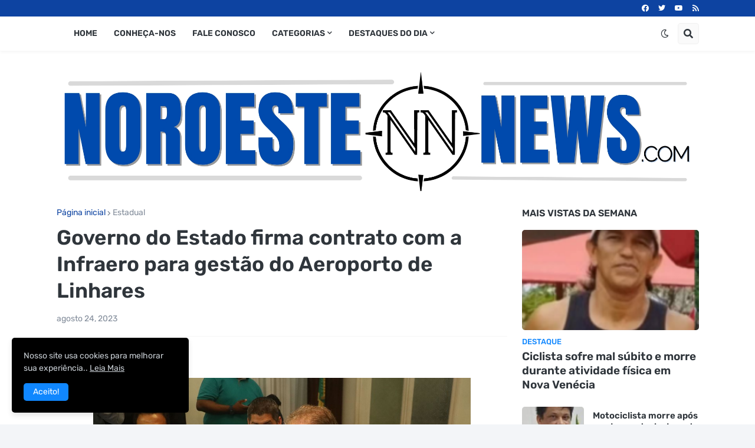

--- FILE ---
content_type: text/html; charset=utf-8
request_url: https://www.google.com/recaptcha/api2/aframe
body_size: 267
content:
<!DOCTYPE HTML><html><head><meta http-equiv="content-type" content="text/html; charset=UTF-8"></head><body><script nonce="vepufxvN9WoS9vOZ6N4y1Q">/** Anti-fraud and anti-abuse applications only. See google.com/recaptcha */ try{var clients={'sodar':'https://pagead2.googlesyndication.com/pagead/sodar?'};window.addEventListener("message",function(a){try{if(a.source===window.parent){var b=JSON.parse(a.data);var c=clients[b['id']];if(c){var d=document.createElement('img');d.src=c+b['params']+'&rc='+(localStorage.getItem("rc::a")?sessionStorage.getItem("rc::b"):"");window.document.body.appendChild(d);sessionStorage.setItem("rc::e",parseInt(sessionStorage.getItem("rc::e")||0)+1);localStorage.setItem("rc::h",'1769384468039');}}}catch(b){}});window.parent.postMessage("_grecaptcha_ready", "*");}catch(b){}</script></body></html>

--- FILE ---
content_type: application/javascript
request_url: https://freecurrencyrates.com/pt/widget-vertical-editable?iso=USD-XUL-EUR-GBP-CNY&df=2&p=FOJeiqZH3&v=fits&source=fcr&width=300&width_title=0&firstrowvalue=1&thm=A6C9E2,FCFDFD,4297D7,5C9CCC,FFFFFF,C5DBEC,FCFDFD,2E6E9E,000000&title=Conversor%20de%20moeda&tzo=180
body_size: 26012
content:

/*<script>*/
var gcw_handlerFOJeiqZH3 = {
    data:[{"iso":"USD","sign":"$","flag":"us.png","title":"D\u00f3lar norte americano","name":"USD - D\u00f3lar norte americano","rate":1},{"iso":"EUR","sign":"\u20ac","flag":"eu.png","title":"Euro","name":"EUR - Euro","rate":0.8513750766258297},{"iso":"GBP","sign":"\u00a3","flag":"gb.png","title":"Libra esterlina","name":"GBP - Libra esterlina","rate":0.7393720054763139},{"iso":"CAD","sign":"$","flag":"ca.png","title":"D\u00f3lar canadiano","name":"CAD - D\u00f3lar canadiano","rate":1.3778514745538712},{"iso":"CNY","sign":"\u00a5","flag":"cn.png","title":"Yuan chin\u00eas (unidade do renminbi)","name":"CNY - Yuan chin\u00eas (unidade do renminbi)","rate":6.9699056650444655},{"iso":"JPY","sign":"\u00a5","flag":"jp.png","title":"Iene","name":"JPY - Iene","rate":157.75110934329902},{"iso":"RUB","sign":"\u20bd","flag":"ru.png","title":"Rublo russo","name":"RUB - Rublo russo","rate":75.64437685750256},{"iso":"ABBC","sign":"\u00a4","flag":"","title":"ABBC Coin","name":"ABBC - ABBC Coin","rate":88.11382155377333},{"iso":"ADA","sign":"Ada","flag":"cardano.png","title":"Cardano","name":"ADA - Cardano","rate":2.952591784977865},{"iso":"AE","sign":"AE","flag":"AE.png","title":"Aeternity","name":"AE - Aeternity","rate":120.32740827309561,"source":"coinmarket"},{"iso":"AED","sign":"\u062f.\u0625","flag":"ae.png","title":"Dirham dos Emirados \u00c1rabes Unidos","name":"AED - Dirham dos Emirados \u00c1rabes Unidos","rate":3.6724994599265504},{"iso":"AFN","sign":"\u060b","flag":"af.png","title":"Afegane do Afeganist\u00e3o","name":"AFN - Afegane do Afeganist\u00e3o","rate":70.7433,"source":"yahoo"},{"iso":"AION","sign":"\u00a4","flag":"AION.png","title":"Aion","name":"AION - Aion","rate":3475.211009075922,"source":"coinmarket"},{"iso":"ALGO","sign":"\u00a4","flag":"","title":"Algorand","name":"ALGO - Algorand","rate":8.732458897827346},{"iso":"ALL","sign":"L","flag":"al.png","title":"Lek da Alb\u00e2nia","name":"ALL - Lek da Alb\u00e2nia","rate":86,"source":"yahoo"},{"iso":"AMD","sign":"\u0564\u0580.","flag":"am.png","title":"Dram da Arm\u00e9nia","name":"AMD - Dram da Arm\u00e9nia","rate":379.0695584446708},{"iso":"ANT","sign":"\u00a4","flag":"ANT.png","title":"Aragon","name":"ANT - Aragon","rate":11.408648768533077,"source":"coinmarket"},{"iso":"AOA","sign":"Kz","flag":"ao.png","title":"Kwanza de Angola","name":"AOA - Kwanza de Angola","rate":911.909,"source":"yahoo"},{"iso":"ARDR","sign":"\u00a4","flag":"","title":"Ardor","name":"ARDR - Ardor","rate":17.315959806884575},{"iso":"ARK","sign":"\u00a4","flag":"ARK.png","title":"Ark","name":"ARK - Ark","rate":4.007320238992442,"source":"coinmarket"},{"iso":"ARS","sign":"$","flag":"ar.png","title":"Peso argentino","name":"ARS - Peso argentino","rate":1412.8767265126635,"source":"yahoo"},{"iso":"ATOM","sign":"\u00a4","flag":"","title":"Cosmos","name":"ATOM - Cosmos","rate":0.4476871726491521},{"iso":"AUD","sign":"$","flag":"au.png","title":"D\u00f3lar australiano","name":"AUD - D\u00f3lar australiano","rate":1.4572274345415064},{"iso":"AWG","sign":"\u0192","flag":"aw.png","title":"Florim de Aruba","name":"AWG - Florim de Aruba","rate":1.79,"source":"yahoo"},{"iso":"AZN","sign":"m.","flag":"az.png","title":"Manat do Azerbaij\u00e3o","name":"AZN - Manat do Azerbaij\u00e3o","rate":1.700149348761768},{"iso":"BAM","sign":"KM","flag":"ba.png","title":"Marco convert\u00edvel da B\u00f3snia e Herzegovina","name":"BAM - Marco convert\u00edvel da B\u00f3snia e Herzegovina","rate":1.7276,"source":"yahoo"},{"iso":"BAT","sign":"BAT","flag":"","title":"Basic Attention Token","name":"BAT - Basic Attention Token","rate":5.988306736354314},{"iso":"BBD","sign":"$","flag":"bb.png","title":"D\u00f3lar de Barbados","name":"BBD - D\u00f3lar de Barbados","rate":2,"source":"yahoo"},{"iso":"BCD","sign":"BCD","flag":"","title":"Bitcoin Diamond","name":"BCD - Bitcoin Diamond","rate":12.435264072142688},{"iso":"BCH","sign":"BCH","flag":"","title":"Bitcoin Cash","name":"BCH - Bitcoin Cash","rate":0.0017555979300996917},{"iso":"BCN","sign":"BCN","flag":"","title":"Bytecoin","name":"BCN - Bytecoin","rate":0.24002443453186964},{"iso":"BCZERO","sign":"\u00a4","flag":"","title":"Buggyra Coin Zero","name":"BCZERO - Buggyra Coin Zero","rate":3.3370725925021385},{"iso":"BDT","sign":"\u09f3","flag":"bd.png","title":"Taka do Bangladesh","name":"BDT - Taka do Bangladesh","rate":122.33137355050455,"source":"yahoo"},{"iso":"BDX","sign":"BDX","flag":"","title":"Beldex","name":"BDX - Beldex","rate":12.42720515078389},{"iso":"BEAM","sign":"\u00a4","flag":"","title":"Beam","name":"BEAM - Beam","rate":37.156831446099055},{"iso":"BGN","sign":"\u043b\u0432","flag":"bg.png","title":"Lev da Bulg\u00e1ria","name":"BGN - Lev da Bulg\u00e1ria","rate":1.6645980309312791},{"iso":"BHD","sign":".\u062f.\u0628","flag":"bh.png","title":"Dinar do Bahrein","name":"BHD - Dinar do Bahrein","rate":0.377,"source":"yahoo"},{"iso":"BIF","sign":"Fr","flag":"bi.png","title":"Franco do Burundi","name":"BIF - Franco do Burundi","rate":2911.12,"source":"yahoo"},{"iso":"BMD","sign":"$","flag":"bm.png","title":"D\u00f3lar de Bermuda","name":"BMD - D\u00f3lar de Bermuda","rate":1,"source":"yahoo"},{"iso":"BNB","sign":"BNB","flag":"","title":"Binance Coin","name":"BNB - Binance Coin","rate":0.0011584861889799198},{"iso":"BND","sign":"$","flag":"bn.png","title":"D\u00f3lar do Brunei","name":"BND - D\u00f3lar do Brunei","rate":1.2793488723453512},{"iso":"BOB","sign":"Bs.","flag":"bo.png","title":"Boliviano boliviano","name":"BOB - Boliviano boliviano","rate":6.910025847318795,"source":"yahoo"},{"iso":"BRL","sign":"R$","flag":"br.png","title":"Real do Brazil","name":"BRL - Real do Brazil","rate":5.291545786259879},{"iso":"BSD","sign":"$","flag":"bs.png","title":"D\u00f3lar das Bahamas","name":"BSD - D\u00f3lar das Bahamas","rate":1,"source":"yahoo"},{"iso":"BSV","sign":"BSV","flag":"","title":"Bitcoin SV","name":"BSV - Bitcoin SV","rate":0.05747070882061336},{"iso":"BTC","sign":"BTC","flag":"btc.png","title":"Bitcoin","name":"BTC - Bitcoin","rate":1.1570410594008244e-5},{"iso":"BTG","sign":"Btg","flag":"btg.png","title":"Bitcoin Gold","name":"BTG - Bitcoin Gold","rate":1.0181596822103163},{"iso":"BTM","sign":"BTM","flag":"","title":"Bytom","name":"BTM - Bytom","rate":1141.3085926064662},{"iso":"BTS","sign":"BTS","flag":"","title":"BitShares","name":"BTS - BitShares","rate":894.4407411165461},{"iso":"BWP","sign":"P","flag":"bw.png","title":"Pula do Botswana","name":"BWP - Pula do Botswana","rate":13.6004,"source":"yahoo"},{"iso":"BYN","sign":"Br","flag":"by.png","title":"New Belarusian ruble","name":"BYN - New Belarusian ruble","rate":3.27,"source":"cbar"},{"iso":"BYR","sign":"Br","flag":"by.png","title":"Rublo bielorrusso","name":"BYR - Rublo bielorrusso","rate":2.844},{"iso":"BZD","sign":"$","flag":"bz.png","title":"D\u00f3lar do Belize","name":"BZD - D\u00f3lar do Belize","rate":2.0003,"source":"yahoo"},{"iso":"CAD","sign":"$","flag":"ca.png","title":"D\u00f3lar canadiano","name":"CAD - D\u00f3lar canadiano","rate":1.3778514745538712},{"iso":"CDF","sign":"Fr","flag":"cd.png","title":"Franco congol\u00eas","name":"CDF - Franco congol\u00eas","rate":2844.64,"source":"yahoo"},{"iso":"CHF","sign":"Fr","flag":"ch.png","title":"Franco sui\u00e7o","name":"CHF - Franco sui\u00e7o","rate":0.7881385250011769},{"iso":"CHZ","sign":"CHZ","flag":"","title":"Chiliz","name":"CHZ - Chiliz","rate":20.135685518188303},{"iso":"CLF","sign":"UF","flag":"cl.png","title":"Unidade de Fomento (c\u00f3digo de fundos)","name":"CLF - Unidade de Fomento (c\u00f3digo de fundos)","rate":0.02381,"source":"yahoo"},{"iso":"CLP","sign":"$","flag":"cl.png","title":"Peso chileno","name":"CLP - Peso chileno","rate":870.0526296968337},{"iso":"CNH","sign":"\u00a5","flag":null,"title":"Renminbi","name":"CNH - Renminbi","rate":7.21898,"source":"yahoo"},{"iso":"CNX","sign":"CNX","flag":"","title":"Cryptonex","name":"CNX - Cryptonex","rate":0.02258745505194762},{"iso":"CNY","sign":"\u00a5","flag":"cn.png","title":"Yuan chin\u00eas (unidade do renminbi)","name":"CNY - Yuan chin\u00eas (unidade do renminbi)","rate":6.9699056650444655},{"iso":"COP","sign":"$","flag":"co.png","title":"Peso colombiano","name":"COP - Peso colombiano","rate":4293.97,"source":"yahoo"},{"iso":"CRC","sign":"\u20a1","flag":"cr.png","title":"Colon da Costa Rica","name":"CRC - Colon da Costa Rica","rate":501.95,"source":"yahoo"},{"iso":"CRO","sign":"CRO","flag":"","title":"Crypto.com Chain","name":"CRO - Crypto.com Chain","rate":11.282414076182784},{"iso":"CRPT","sign":"\u00a4","flag":"","title":"Crypterium","name":"CRPT - Crypterium","rate":59.09706866667873},{"iso":"CUP","sign":"$","flag":"cu.png","title":"Peso cubano","name":"CUP - Peso cubano","rate":23.999962067690205,"source":"yahoo"},{"iso":"CVC","sign":"\u00a4","flag":"CVC.png","title":"Civic","name":"CVC - Civic","rate":23.998418572457787,"source":"coinmarket"},{"iso":"CVE","sign":"Esc, $","flag":"cv.png","title":"Escudo cabo-verdiano","name":"CVE - Escudo cabo-verdiano","rate":97.05,"source":"yahoo"},{"iso":"CZK","sign":"K\u010d","flag":"cz.png","title":"Coroa da Rep\u00fablica Checa","name":"CZK - Coroa da Rep\u00fablica Checa","rate":20.6941910719827},{"iso":"DASH","sign":"\u00a4","flag":"DASH.png","title":"Dash","name":"DASH - Dash","rate":0.016907632144091637,"source":"coinmarket"},{"iso":"DCR","sign":"DCR","flag":"","title":"Decred","name":"DCR - Decred","rate":0.05728184983155477},{"iso":"DGB","sign":"DGB","flag":"","title":"DigiByte","name":"DGB - DigiByte","rate":175.694237764352},{"iso":"DJF","sign":"Fr","flag":"dj.png","title":"Franco do Djibouti","name":"DJF - Franco do Djibouti","rate":177.787,"source":"yahoo"},{"iso":"DKK","sign":"kr","flag":"dk.png","title":"Coroa dinamarquesa","name":"DKK - Coroa dinamarquesa","rate":6.352728405999989},{"iso":"DOGE","sign":"\u00a4","flag":"","title":"Dogecoin","name":"DOGE - Dogecoin","rate":8.389657868974677},{"iso":"DOP","sign":"$","flag":"do.png","title":"Peso dominicano","name":"DOP - Peso dominicano","rate":58.67,"source":"yahoo"},{"iso":"DZD","sign":"\u062f.\u062c","flag":"dz.png","title":"Dinar argelino","name":"DZD - Dinar argelino","rate":132.169,"source":"yahoo"},{"iso":"EGP","sign":"\u00a3 or \u062c.\u0645","flag":"eg.png","title":"Libra eg\u00edpcia","name":"EGP - Libra eg\u00edpcia","rate":47.14863044454423},{"iso":"ELA","sign":"\u00a4","flag":"ELA.png","title":"Elastos","name":"ELA - Elastos","rate":1.261047412925288,"source":"coinmarket"},{"iso":"ELF","sign":"ELF","flag":"","title":"aelf","name":"ELF - aelf","rate":10.828824326431253},{"iso":"ENJ","sign":"ENJ","flag":"","title":"Enjin Coin","name":"ENJ - Enjin Coin","rate":36.42476347157147},{"iso":"EOS","sign":"Eos","flag":"eos.png","title":"EOS","name":"EOS - EOS","rate":9.291188201585864},{"iso":"ERN","sign":"Nfk","flag":"er.png","title":"Nakfa da Eritreia","name":"ERN - Nakfa da Eritreia","rate":15.05,"source":"yahoo"},{"iso":"ETB","sign":"Br","flag":"et.png","title":"Birr et\u00edope","name":"ETB - Birr et\u00edope","rate":155.75522964914117,"source":"yahoo"},{"iso":"ETC","sign":"ETC","flag":"","title":"Ethereum Classic","name":"ETC - Ethereum Classic","rate":0.08996350657585275},{"iso":"ETH","sign":"eth","flag":"eth.png","title":"Ethereum","name":"ETH - Ethereum","rate":0.00035679925085942843},{"iso":"ETN","sign":"\u00a4","flag":"ETN.png","title":"Electroneum","name":"ETN - Electroneum","rate":779.3440051707279,"source":"coinmarket"},{"iso":"EUR","sign":"\u20ac","flag":"eu.png","title":"Euro","name":"EUR - Euro","rate":0.8513750766258297},{"iso":"EURS","sign":"\u00a4","flag":"EURS.png","title":"STASIS EURO","name":"EURS - STASIS EURO","rate":0.8539512613159991,"source":"coinmarket"},{"iso":"FET","sign":"\u00a4","flag":"FET.png","title":"Fetch","name":"FET - Fetch","rate":4.592177093653966,"source":"coinmarket"},{"iso":"FJD","sign":"$","flag":"fj.png","title":"D\u00f3lar das Fiji","name":"FJD - D\u00f3lar das Fiji","rate":2.2725,"source":"yahoo"},{"iso":"FKP","sign":"\u00a3","flag":"fk.png","title":"Libra das Malvinas","name":"FKP - Libra das Malvinas","rate":0.7516,"source":"yahoo"},{"iso":"FTT","sign":"FTT","flag":"","title":"FTX Token","name":"FTT - FTX Token","rate":2.530431826077812},{"iso":"FUN","sign":"\u00a4","flag":"FUN.png","title":"FunFair","name":"FUN - FunFair","rate":753.8436400466333,"source":"coinmarket"},{"iso":"GBP","sign":"\u00a3","flag":"gb.png","title":"Libra esterlina","name":"GBP - Libra esterlina","rate":0.7393720054763139},{"iso":"GEL","sign":"\u10da","flag":"ge.png","title":"Lari da Ge\u00f3rgia","name":"GEL - Lari da Ge\u00f3rgia","rate":2.6920031670625493},{"iso":"GHS","sign":"\u20b5","flag":"gh.png","title":"Cedi do Gana","name":"GHS - Cedi do Gana","rate":13.7,"source":"yahoo"},{"iso":"GIP","sign":"\u00a3","flag":"gi.png","title":"Libra de Gibraltar","name":"GIP - Libra de Gibraltar","rate":0.7518,"source":"yahoo"},{"iso":"GMD","sign":"D","flag":"gm.png","title":"Dalasi da G\u00e2mbia","name":"GMD - Dalasi da G\u00e2mbia","rate":70,"source":"yahoo"},{"iso":"GNF","sign":"Fr","flag":"gn.png","title":"Franco da Guin\u00e9","name":"GNF - Franco da Guin\u00e9","rate":8626,"source":"yahoo"},{"iso":"GRIN","sign":"\u00a4","flag":"GRIN.png","title":"Grin","name":"GRIN - Grin","rate":22.858433080566876,"source":"coinmarket"},{"iso":"GTQ","sign":"Q","flag":"gt.png","title":"Quetzal guatemalteco","name":"GTQ - Quetzal guatemalteco","rate":7.6885,"source":"yahoo"},{"iso":"GXC","sign":"\u00a4","flag":"GXC.png","title":"GXChain","name":"GXC - GXChain","rate":1.289787283821738,"source":"coinmarket"},{"iso":"GYD","sign":"$","flag":"gy.png","title":"D\u00f3lar da Guiana","name":"GYD - D\u00f3lar da Guiana","rate":207.98,"source":"yahoo"},{"iso":"HBAR","sign":"\u00a4","flag":"HBAR.png","title":"Hedera Hashgraph","name":"HBAR - Hedera Hashgraph","rate":9.704815599505181,"source":"coinmarket"},{"iso":"HEDG","sign":"\u00a4","flag":"","title":"HedgeTrade","name":"HEDG - HedgeTrade","rate":40.90234183198983},{"iso":"HKD","sign":"$","flag":"hk.png","title":"D\u00f3lar de Hong Kong","name":"HKD - D\u00f3lar de Hong Kong","rate":7.794957653710499},{"iso":"HNL","sign":"L","flag":"hn.png","title":"Lempira das Honduras","name":"HNL - Lempira das Honduras","rate":25.7707,"source":"yahoo"},{"iso":"HOT","sign":"HOT","flag":"","title":"Holo","name":"HOT - Holo","rate":2196.8509783101026},{"iso":"HRK","sign":"kn","flag":"hr.png","title":"Kuna da Cro\u00e1cia","name":"HRK - Kuna da Cro\u00e1cia","rate":4.612665044999359,"source":"blockchain"},{"iso":"HT","sign":"HT","flag":"HT.png","title":"Huobi Token","name":"HT - Huobi Token","rate":9.906506605927296,"source":"coinmarket"},{"iso":"HTG","sign":"G","flag":"ht.png","title":"Gourde do Haiti","name":"HTG - Gourde do Haiti","rate":130.43,"source":"yahoo"},{"iso":"HUF","sign":"Ft","flag":"hu.png","title":"Forint h\u00fangaro","name":"HUF - Forint h\u00fangaro","rate":325.72749694667584},{"iso":"ICX","sign":"ICX","flag":"","title":"ICON","name":"ICX - ICON","rate":18.908773718164415},{"iso":"IDR","sign":"Rp","flag":"id.png","title":"Rupia indon\u00e9sia","name":"IDR - Rupia indon\u00e9sia","rate":16804.886740769565},{"iso":"ILS","sign":"\u20aa","flag":"il.png","title":"Shekel de Israel","name":"ILS - Shekel de Israel","rate":3.1388166137618994},{"iso":"INR","sign":"","flag":"in.png","title":"Rupia indiana","name":"INR - Rupia indiana","rate":91.71063278607896},{"iso":"IOST","sign":"\u00a4","flag":"","title":"IOST","name":"IOST - IOST","rate":679.9398463305345},{"iso":"IQD","sign":"\u0639.\u062f","flag":"iq.png","title":"Dinar iraquiano","name":"IQD - Dinar iraquiano","rate":1309,"source":"yahoo"},{"iso":"IRR","sign":"\ufdfc","flag":"ir.png","title":"Rial iraniano","name":"IRR - Rial iraniano","rate":1074829.931972789},{"iso":"ISK","sign":"kr","flag":"is.png","title":"Coroa islandesa","name":"ISK - Coroa islandesa","rate":123.81525486129763},{"iso":"JMD","sign":"$","flag":"jm.png","title":"D\u00f3lar jamaicano","name":"JMD - D\u00f3lar jamaicano","rate":157.59,"source":"yahoo"},{"iso":"JOD","sign":"\u062f.\u0627","flag":"jo.png","title":"Dinar jordano","name":"JOD - Dinar jordano","rate":0.7085,"source":"yahoo"},{"iso":"JPY","sign":"\u00a5","flag":"jp.png","title":"Iene","name":"JPY - Iene","rate":157.75110934329902},{"iso":"KBC","sign":"KBC","flag":"","title":"Karatgold Coin","name":"KBC - Karatgold Coin","rate":1043.5272686077572},{"iso":"KCS","sign":"KCS","flag":"","title":"KuCoin Shares","name":"KCS - KuCoin Shares","rate":0.09598224072072291},{"iso":"KES","sign":"Sh","flag":"ke.png","title":"Xelim queniano","name":"KES - Xelim queniano","rate":128.992628992629},{"iso":"KGS","sign":"\u043b\u0432","flag":"kg.png","title":"Som do Quirguist\u00e3o","name":"KGS - Som do Quirguist\u00e3o","rate":87.45038277929962},{"iso":"KHR","sign":"\u17db","flag":"kh.png","title":"Riel do Camboja","name":"KHR - Riel do Camboja","rate":4025.3018976423227},{"iso":"KMD","sign":"KMD","flag":"","title":"Komodo","name":"KMD - Komodo","rate":29.458143077971794},{"iso":"KMF","sign":"Fr","flag":"km.png","title":"Franco das Comoros","name":"KMF - Franco das Comoros","rate":433.07,"source":"yahoo"},{"iso":"KPW","sign":"\u20a9","flag":"kp.png","title":"Won norte coreano","name":"KPW - Won norte coreano","rate":900,"source":"yahoo"},{"iso":"KRW","sign":"\u20a9","flag":"kr.png","title":"Won sul coreano","name":"KRW - Won sul coreano","rate":1463.2068054873241},{"iso":"KWD","sign":"\u062f.\u0643","flag":"kw.png","title":"Dinar do Kuwait","name":"KWD - Dinar do Kuwait","rate":0.30637552998422346},{"iso":"KYD","sign":"$","flag":"ky.png","title":"D\u00f3lar das Ilhas Caim\u00e3o","name":"KYD - D\u00f3lar das Ilhas Caim\u00e3o","rate":0.82,"source":"yahoo"},{"iso":"KZT","sign":"\u20b8","flag":"kz.png","title":"Tenge do Cazaquist\u00e3o","name":"KZT - Tenge do Cazaquist\u00e3o","rate":504.9731502064439},{"iso":"LAK","sign":"\u20ad","flag":"la.png","title":"Kip de Laos","name":"LAK - Kip de Laos","rate":21508,"source":"yahoo"},{"iso":"LBP","sign":"\u0644.\u0644","flag":"lb.png","title":"Libra libanesa","name":"LBP - Libra libanesa","rate":89500.20746887966,"source":"yahoo"},{"iso":"LEO","sign":"LEO","flag":"","title":"UNUS SED LEO","name":"LEO - UNUS SED LEO","rate":0.11098988234014816},{"iso":"LINK","sign":"\u00a4","flag":"","title":"Chainlink","name":"LINK - Chainlink","rate":0.08714678680924672},{"iso":"LKR","sign":"Rs","flag":"lk.png","title":"Rupia do Sri Lanka","name":"LKR - Rupia do Sri Lanka","rate":309.7345132743363,"source":"yahoo"},{"iso":"LOOM","sign":"\u00a4","flag":"LOOM.png","title":"Loom Network","name":"LOOM - Loom Network","rate":291.5472456895519,"source":"coinmarket"},{"iso":"LRC","sign":"\u00a4","flag":"LRC.png","title":"Loopring","name":"LRC - Loopring","rate":21.54751589658659,"source":"coinmarket"},{"iso":"LRD","sign":"$","flag":"lr.png","title":"D\u00f3lar da Lib\u00e9ria","name":"LRD - D\u00f3lar da Lib\u00e9ria","rate":198.153,"source":"yahoo"},{"iso":"LSK","sign":"LSK","flag":"","title":"Lisk","name":"LSK - Lisk","rate":5.88107322865172},{"iso":"LSL","sign":"L","flag":"ls.png","title":"Loti do Lesoto","name":"LSL - Loti do Lesoto","rate":18.27,"source":"yahoo"},{"iso":"LTC","sign":"Ltc","flag":"litecoin.png","title":"Litecoin","name":"LTC - Litecoin","rate":0.014903271793906697},{"iso":"LYD","sign":"\u0644.\u062f","flag":"ly.png","title":"Dinar da L\u00edbia","name":"LYD - Dinar da L\u00edbia","rate":5.4635,"source":"yahoo"},{"iso":"MAD","sign":"\u062f.\u0645.","flag":"ma.png","title":"Dirham marroquino","name":"MAD - Dirham marroquino","rate":9.2277,"source":"yahoo"},{"iso":"MANA","sign":"\u00a4","flag":"MANA.png","title":"Decentraland","name":"MANA - Decentraland","rate":7.1139179855427646,"source":"coinmarket"},{"iso":"MDL","sign":"L","flag":"md.png","title":"Leu da Mold\u00e1via","name":"MDL - Leu da Mold\u00e1via","rate":16.782538659793815,"source":"yahoo"},{"iso":"MKD","sign":"\u0434\u0435\u043d","flag":"mk.png","title":"Denar da Maced\u00f3nia","name":"MKD - Denar da Maced\u00f3nia","rate":54.03,"source":"yahoo"},{"iso":"MKR","sign":"MKR","flag":"","title":"Maker","name":"MKR - Maker","rate":0.0006631826429919116},{"iso":"MMK","sign":"K","flag":"mm.png","title":"Kyat da Birm\u00e2nia","name":"MMK - Kyat da Birm\u00e2nia","rate":2100,"source":"cbm"},{"iso":"MNT","sign":"\u20ae","flag":"mn.png","title":"Tugrik da Mong\u00f3lia","name":"MNT - Tugrik da Mong\u00f3lia","rate":3550.851703406814,"source":"yahoo"},{"iso":"MONA","sign":"\u00a4","flag":"","title":"MonaCoin","name":"MONA - MonaCoin","rate":12.072019833655725},{"iso":"MOP","sign":"P","flag":"mo.png","title":"Pataca macaense","name":"MOP - Pataca macaense","rate":7.9829,"source":"yahoo"},{"iso":"MUR","sign":"\u20a8","flag":"mu.png","title":"Rupia da Maur\u00edcia","name":"MUR - Rupia da Maur\u00edcia","rate":45.2563,"source":"yahoo"},{"iso":"MVR","sign":"\u0783.","flag":"mv.png","title":"Rufiyaa das Maldivas","name":"MVR - Rufiyaa das Maldivas","rate":15.42,"source":"yahoo"},{"iso":"MWK","sign":"MK","flag":"mw.png","title":"Kwacha do Malawi","name":"MWK - Kwacha do Malawi","rate":1717.0232,"source":"yahoo"},{"iso":"MXN","sign":"$","flag":"mx.png","title":"Peso mexicano","name":"MXN - Peso mexicano","rate":19.69515,"source":"yahoo"},{"iso":"MYR","sign":"RM","flag":"my.png","title":"Ringgit da Mal\u00e1sia","name":"MYR - Ringgit da Mal\u00e1sia","rate":4.005535683869869,"source":"yahoo"},{"iso":"MZN","sign":"MTn","flag":"mz.png","title":"Metical de Mo\u00e7ambique","name":"MZN - Metical de Mo\u00e7ambique","rate":63.27,"source":"yahoo"},{"iso":"NAD","sign":"$","flag":"na.png","title":"D\u00f3lar da Nam\u00edbia","name":"NAD - D\u00f3lar da Nam\u00edbia","rate":18.28,"source":"yahoo"},{"iso":"NAS","sign":"\u00a4","flag":"NAS.png","title":"Nebulas","name":"NAS - Nebulas","rate":0.5003027702650018,"source":"coinmarket"},{"iso":"NEO","sign":"Neo","flag":"neo.png","title":"NEO","name":"NEO - NEO","rate":0.29095471058085387},{"iso":"NEX","sign":"NEX","flag":"","title":"Nash Exchange","name":"NEX - Nash Exchange","rate":6.503241192886266},{"iso":"NEXO","sign":"\u00a4","flag":"","title":"Nexo","name":"NEXO - Nexo","rate":1.1173266132105246},{"iso":"NGN","sign":"\u20a6","flag":"ng.png","title":"Naira da Nig\u00e9ria","name":"NGN - Naira da Nig\u00e9ria","rate":1601.6,"source":"yahoo"},{"iso":"NIO","sign":"C$","flag":"ni.png","title":"Cordoba Oro da Nicar\u00e1gua","name":"NIO - Cordoba Oro da Nicar\u00e1gua","rate":36.6243,"source":"yahoo"},{"iso":"NOK","sign":"kr","flag":"no.png","title":"Coroa norueguesa","name":"NOK - Coroa norueguesa","rate":10.191975841242451,"source":"yahoo"},{"iso":"NPR","sign":"\u20a8","flag":"np.png","title":"Rupia nepalesa","name":"NPR - Rupia nepalesa","rate":146.85314685314682,"source":"yahoo"},{"iso":"NPXS","sign":"\u00a4","flag":"","title":"Pundi X","name":"NPXS - Pundi X","rate":1449.8293799229907},{"iso":"NRG","sign":"NRG","flag":"","title":"Energi","name":"NRG - Energi","rate":49.87117181827403},{"iso":"NULS","sign":"\u00a4","flag":"NULS.png","title":"NULS","name":"NULS - NULS","rate":275.5495833333375,"source":"coinmarket"},{"iso":"NVC","sign":"NVC","flag":"nvc.png","title":"Novacoin","name":"NVC - Novacoin","rate":57.814132837861386,"source":"coinmarket"},{"iso":"NZD","sign":"$","flag":"nz.png","title":"D\u00f3lar neozeland\u00eas","name":"NZD - D\u00f3lar neozeland\u00eas","rate":1.6894942486779625},{"iso":"OKB","sign":"OKB","flag":"","title":"OKB","name":"OKB - OKB","rate":0.009871780031186302},{"iso":"OMG","sign":"OMG","flag":"","title":"OmiseGO","name":"OMG - OmiseGO","rate":13.14481061295211},{"iso":"OMR","sign":"\u0631.\u0639.","flag":"om.png","title":"Rial Omani","name":"OMR - Rial Omani","rate":0.385,"source":"yahoo"},{"iso":"ONT","sign":"ONT","flag":"","title":"Ontology","name":"ONT - Ontology","rate":17.957469270243244},{"iso":"PAB","sign":"B\/.","flag":"pa.png","title":"Balboa do Panam\u00e1","name":"PAB - Balboa do Panam\u00e1","rate":1,"source":"yahoo"},{"iso":"PEN","sign":"S\/.","flag":"pe.png","title":"Nuevo Sol peruano","name":"PEN - Nuevo Sol peruano","rate":3.3533577533577534,"source":"yahoo"},{"iso":"PGK","sign":"K","flag":"pg.png","title":"Kina da Papua-Nova Guin\u00e9","name":"PGK - Kina da Papua-Nova Guin\u00e9","rate":4.0791,"source":"yahoo"},{"iso":"PHP","sign":"\u20b1","flag":"ph.png","title":"Peso filipino","name":"PHP - Peso filipino","rate":58.81742738589211,"source":"yahoo"},{"iso":"PKR","sign":"\u20a8","flag":"pk.png","title":"Rupia paquistanesa","name":"PKR - Rupia paquistanesa","rate":281.32814670741874,"source":"yahoo"},{"iso":"PLN","sign":"z\u0142","flag":"pl.png","title":"Zloty da Pol\u00f3nia","name":"PLN - Zloty da Pol\u00f3nia","rate":3.5725257156477888},{"iso":"PPC","sign":"Ppc","flag":"peercoin.png","title":"Peercoin","name":"PPC - Peercoin","rate":2.9282925928974595,"source":"coinmarket"},{"iso":"PPT","sign":"\u00a4","flag":"PPT.png","title":"Populous","name":"PPT - Populous","rate":7.230524052087133,"source":"coinmarket"},{"iso":"PYG","sign":"\u20b2","flag":"py.png","title":"Guarani do Paraguai","name":"PYG - Guarani do Paraguai","rate":8000.28,"source":"yahoo"},{"iso":"PZM","sign":"PZM","flag":"","title":"PRIZM","name":"PZM - PRIZM","rate":705.0058276611563},{"iso":"QAR","sign":"\u0631.\u0642","flag":"qa.png","title":"Rial do Qatar","name":"QAR - Rial do Qatar","rate":3.64000115061558,"source":"yahoo"},{"iso":"QNT","sign":"QNT","flag":"","title":"Quant","name":"QNT - Quant","rate":0.013574439582826132},{"iso":"QTUM","sign":"\u00a4","flag":"","title":"Qtum","name":"QTUM - Qtum","rate":0.8189128128832042},{"iso":"RDD","sign":"\u00a4","flag":"RDD.png","title":"ReddCoin","name":"RDD - ReddCoin","rate":0.16314333963347022,"source":"coinmarket"},{"iso":"REN","sign":"REN","flag":"","title":"Ren","name":"REN - Ren","rate":182.2035406301034},{"iso":"REP","sign":"REP","flag":"","title":"Augur","name":"REP - Augur","rate":1.3625661074293223},{"iso":"RIF","sign":"RIF","flag":"","title":"RIF Token","name":"RIF - RIF Token","rate":27.51026259373309},{"iso":"RLC","sign":"RLC","flag":"","title":"iExec RLC","name":"RLC - iExec RLC","rate":1.743030955693356},{"iso":"RON","sign":"L","flag":"ro.png","title":"Leu romeno","name":"RON - Leu romeno","rate":4.341103620988354,"source":"yahoo"},{"iso":"RSD","sign":"din","flag":"rs.png","title":"Dinar s\u00e9rvio","name":"RSD - Dinar s\u00e9rvio","rate":99.99999999999999,"source":"yahoo"},{"iso":"RUB","sign":"\u20bd","flag":"ru.png","title":"Rublo russo","name":"RUB - Rublo russo","rate":75.64437685750256},{"iso":"RVN","sign":"RVN","flag":"","title":"Ravencoin","name":"RVN - Ravencoin","rate":152.37671797460072},{"iso":"RWF","sign":"Fr","flag":"rw.png","title":"Franco do Ruanda","name":"RWF - Franco do Ruanda","rate":1403.26,"source":"yahoo"},{"iso":"SAR","sign":"\u0631.\u0633","flag":"sa.png","title":"Riyal da Ar\u00e1bia Saudita","name":"SAR - Riyal da Ar\u00e1bia Saudita","rate":3.7424754461928402,"source":"yahoo"},{"iso":"SBD","sign":"$","flag":"sb.png","title":"D\u00f3lar das Ilhas Salom\u00e3o","name":"SBD - D\u00f3lar das Ilhas Salom\u00e3o","rate":2.041614744898796,"source":"yahoo"},{"iso":"SC","sign":"SC","flag":"SC.png","title":"Siacoin","name":"SC - Siacoin","rate":681.6323899028469,"source":"coinmarket"},{"iso":"SCR","sign":"\u20a8","flag":"sc.png","title":"Rupia das Seychelles","name":"SCR - Rupia das Seychelles","rate":14.5124,"source":"yahoo"},{"iso":"SDG","sign":"\u00a3","flag":"sd.png","title":"Libra sudanesa (n\u00e3o utilizado)","name":"SDG - Libra sudanesa (n\u00e3o utilizado)","rate":598.7,"source":"yahoo"},{"iso":"SEK","sign":"kr","flag":"se.png","title":"Coroa sueca","name":"SEK - Coroa sueca","rate":8.997965852324159},{"iso":"SGD","sign":"$","flag":"sg.png","title":"D\u00f3lar de Singapura","name":"SGD - D\u00f3lar de Singapura","rate":1.2775621703934736},{"iso":"SHP","sign":"\u00a3","flag":"sh_saint_helena.png","title":"Libra de Santa Helena","name":"SHP - Libra de Santa Helena","rate":0.7518,"source":"yahoo"},{"iso":"SLL","sign":"Le","flag":"sl.png","title":"Leone da Serra Leoa","name":"SLL - Leone da Serra Leoa","rate":22645,"source":"yahoo"},{"iso":"SNT","sign":"SNT","flag":"","title":"Status","name":"SNT - Status","rate":72.900899352541},{"iso":"SNX","sign":"SNX","flag":"","title":"Synthetix Network Token","name":"SNX - Synthetix Network Token","rate":2.5203484868429156},{"iso":"SOLVE","sign":"\u00a4","flag":"SOLVE.png","title":"SOLVE","name":"SOLVE - SOLVE","rate":6986.752930945963,"source":"coinmarket"},{"iso":"SOS","sign":"Sh","flag":"so.png","title":"Xelim da Som\u00e1lia","name":"SOS - Xelim da Som\u00e1lia","rate":568,"source":"yahoo"},{"iso":"SRD","sign":"$","flag":"sr.png","title":"D\u00f3lar do Suriname","name":"SRD - D\u00f3lar do Suriname","rate":36.5,"source":"yahoo"},{"iso":"STEEM","sign":"\u00a4","flag":"","title":"Steem","name":"STEEM - Steem","rate":15.767014255089064},{"iso":"SVC","sign":"\u20a1","flag":"sv.png","title":"Col\u00f3n de El Salvador","name":"SVC - Col\u00f3n de El Salvador","rate":8.75,"source":"yahoo"},{"iso":"SXP","sign":"SXP","flag":"","title":"Swipe","name":"SXP - Swipe","rate":17.1116856499801},{"iso":"SYP","sign":"\u00a3 or \u0644.\u0633","flag":"sy.png","title":"Libra s\u00edria","name":"SYP - Libra s\u00edria","rate":13000,"source":"yahoo"},{"iso":"SZL","sign":"L","flag":"sz.png","title":"Lilangeni da Suazil\u00e2ndia","name":"SZL - Lilangeni da Suazil\u00e2ndia","rate":18.2606,"source":"yahoo"},{"iso":"THB","sign":"\u0e3f","flag":"th.png","title":"Baht tail\u00e2ndes","name":"THB - Baht tail\u00e2ndes","rate":31.07164458670487},{"iso":"THETA","sign":"\u00a4","flag":"","title":"THETA","name":"THETA - THETA","rate":3.6963811170427947},{"iso":"THR","sign":"THR","flag":"","title":"ThoreCoin","name":"THR - ThoreCoin","rate":0.044981154999985555},{"iso":"TJS","sign":"\u0405\u041c","flag":"tj.png","title":"Somoni do Tajiquist\u00e3o","name":"TJS - Somoni do Tajiquist\u00e3o","rate":9.355504898034626,"source":"yahoo"},{"iso":"TMT","sign":"m","flag":"tm.png","title":"Novo manat do Turquemenist\u00e3o","name":"TMT - Novo manat do Turquemenist\u00e3o","rate":3.35,"source":"yahoo"},{"iso":"TND","sign":"\u062f.\u062a","flag":"tn.png","title":"Dinar tunisino","name":"TND - Dinar tunisino","rate":2.8705051768651355,"source":"yahoo"},{"iso":"TOP","sign":"T$","flag":"to.png","title":"Pa'anga do Tonga","name":"TOP - Pa'anga do Tonga","rate":2.3666,"source":"yahoo"},{"iso":"TRX","sign":"Trx","flag":"tron.png","title":"TRON","name":"TRX - TRON","rate":3.3887305151790668},{"iso":"TRY","sign":"\u20ba","flag":"tr.png","title":"Lira turca","name":"TRY - Lira turca","rate":43.360268333587435,"source":"yahoo"},{"iso":"TTD","sign":"$","flag":"tt.png","title":"D\u00f3lar de Trinidad e Tobago","name":"TTD - D\u00f3lar de Trinidad e Tobago","rate":6.707,"source":"yahoo"},{"iso":"TUSD","sign":"\u00a4","flag":"","title":"TrueUSD","name":"TUSD - TrueUSD","rate":1.001157497671506},{"iso":"TWD","sign":"$","flag":"tw.png","title":"Novo d\u00f3lar de Taiwan","name":"TWD - Novo d\u00f3lar de Taiwan","rate":31.509866911427256,"source":"yahoo"},{"iso":"TZS","sign":"Sh","flag":"tz.png","title":"Xelim da Tanz\u00e2nia","name":"TZS - Xelim da Tanz\u00e2nia","rate":2677,"source":"yahoo"},{"iso":"UAH","sign":"\u20b4","flag":"ua.png","title":"Hryvnia da Ucr\u00e2nia","name":"UAH - Hryvnia da Ucr\u00e2nia","rate":43.16669225127497,"source":"nbu"},{"iso":"UGX","sign":"Sh","flag":"ug.png","title":"Xelim do Uganda","name":"UGX - Xelim do Uganda","rate":3656.8,"source":"yahoo"},{"iso":"USD","sign":"$","flag":"us.png","title":"D\u00f3lar norte americano","name":"USD - D\u00f3lar norte americano","rate":1},{"iso":"USDC","sign":"\u00a4","flag":"","title":"USD Coin","name":"USDC - USD Coin","rate":1.0001554389156915},{"iso":"USDT","sign":"\u00a4","flag":"","title":"Tether","name":"USDT - Tether","rate":1.0009670923508187},{"iso":"UYU","sign":"$","flag":"uy.png","title":"Peso do Uruguai","name":"UYU - Peso do Uruguai","rate":41.933,"source":"yahoo"},{"iso":"UZS","sign":"\u043b\u0432","flag":"uz.png","title":"Som do Uzbequist\u00e3o","name":"UZS - Som do Uzbequist\u00e3o","rate":12905,"source":"yahoo"},{"iso":"VET","sign":"VET","flag":"","title":"VeChain","name":"VET - VeChain","rate":101.22324758201891},{"iso":"VND","sign":"\u20ab","flag":"vn.png","title":"Dong vietnamita","name":"VND - Dong vietnamita","rate":26248.311530270767,"source":"yahoo"},{"iso":"VSYS","sign":"\u00a4","flag":"","title":"V Systems","name":"VSYS - V Systems","rate":3239.5843083170257},{"iso":"VUV","sign":"Vt","flag":"vu.png","title":"Vatu de Vanuatu","name":"VUV - Vatu de Vanuatu","rate":118.36,"source":"yahoo"},{"iso":"WAN","sign":"\u00a4","flag":"WAN.png","title":"Wanchain","name":"WAN - Wanchain","rate":14.632957351307676,"source":"coinmarket"},{"iso":"WAVES","sign":"\u00a4","flag":"","title":"Waves","name":"WAVES - Waves","rate":1.5712794410685802},{"iso":"WIN","sign":"\u00a4","flag":"WIN.png","title":"WINk","name":"WIN - WINk","rate":0.3874069511105527,"source":"coinmarket"},{"iso":"WST","sign":"T","flag":"ws.png","title":"Tala de Samoa","name":"WST - Tala de Samoa","rate":2.7607,"source":"yahoo"},{"iso":"XAF","sign":"Fr","flag":"cm.png","title":"Franco CFA da \u00c1frica Central","name":"XAF - Franco CFA da \u00c1frica Central","rate":579.34,"source":"yahoo"},{"iso":"XCD","sign":"$","flag":"lc.png","title":"D\u00f3lar das Cara\u00edbas Orientais","name":"XCD - D\u00f3lar das Cara\u00edbas Orientais","rate":2.7,"source":"yahoo"},{"iso":"XEM","sign":"Xem","flag":"nem.png","title":"NEM","name":"XEM - NEM","rate":1079.4375179075073},{"iso":"XIN","sign":"\u00a4","flag":"XIN.png","title":"Mixin","name":"XIN - Mixin","rate":0.01804047313322456},{"iso":"XLM","sign":"Xlm","flag":"stellar.png","title":"Stellar","name":"XLM - Stellar","rate":4.923606968417463},{"iso":"XMR","sign":"\u0271","flag":"monero.png","title":"Monero","name":"XMR - Monero","rate":0.002215505277281085},{"iso":"XOF","sign":"Fr","flag":"ci.png","title":"Franco CFA da \u00c1frica Ocidental","name":"XOF - Franco CFA da \u00c1frica Ocidental","rate":579.34,"source":"yahoo"},{"iso":"XPF","sign":"Fr","flag":"pf.png","title":"Franco CFP","name":"XPF - Franco CFP","rate":104.72,"source":"yahoo"},{"iso":"XRP","sign":"Xrp","flag":"ripple.png","title":"Ripple","name":"XRP - Ripple","rate":0.5460590011268779},{"iso":"XTZ","sign":"\u00a4","flag":"XTZ.png","title":"Tezos","name":"XTZ - Tezos","rate":1.7746134655080916},{"iso":"XVG","sign":"\u00a4","flag":"XVG.png","title":"Verge","name":"XVG - Verge","rate":142.90793983958307},{"iso":"YER","sign":"\ufdfc","flag":"ye.png","title":"Rial do I\u00e9men","name":"YER - Rial do I\u00e9men","rate":244.33,"source":"yahoo"},{"iso":"ZAR","sign":"R","flag":"za.png","title":"Rand da \u00c1frica do Sul","name":"ZAR - Rand da \u00c1frica do Sul","rate":16.151493766172663,"source":"yahoo"},{"iso":"ZEC","sign":"ZEC","flag":"","title":"Zcash","name":"ZEC - Zcash","rate":0.0030237871294595355},{"iso":"ZEN","sign":"\u00a4","flag":"ZEN.png","title":"Horizen","name":"ZEN - Horizen","rate":0.11179433006659496,"source":"coinmarket"},{"iso":"ZIL","sign":"ZIL","flag":"","title":"Zilliqa","name":"ZIL - Zilliqa","rate":214.3376081915268},{"iso":"ZMW","sign":"ZMK","flag":"zm.png","title":"Zambian kwacha","name":"ZMW - Zambian kwacha","rate":27.7,"source":"yahoo"},{"iso":"ZRX","sign":"ZRX","flag":"","title":"0x","name":"ZRX - 0x","rate":8.216568750827047}],
    currentInput:0,
    gennodes: function () {
        this.nodes = [];
        for (var i = 0; i <5; i++) {
            var id = 'gcw_valFOJeiqZH3' + i;
            var node = document.getElementById(id);
            node.rate = node.getAttribute('rate');
            this.nodes[i] = node;
        }
    },
    format: function (rate) {
        if (isNaN(rate)) return "0";
        var rest = rate - Math.floor(rate);
        if ( rest!=0 ){
            var num =1;
            while(rest < 1) { rest*=10; num++ }
            if (rate > 1 && num > 2) num=2;
            rate=parseFloat(rate.toFixed(num));
        }
        rate=rate.toString();
        var dot=rate.indexOf('.');
        if (dot<=0) return rate.replace(/\B(?=(\d{3})+(?!\d))/g, " ");
        return rate.substr(0, dot).replace(/\B(?=(\d{3})+(?!\d))/g, " ")+rate.substr(dot);
    },
    parse: function (str) {
        return parseFloat(str.replace(/[^0-9E\+\-\.]+/g, ''))
    },
    update: function (idx, self) {
        this.currentInput = idx;
        if (!this.nodes) this.gennodes();
        var n = this.nodes[idx];
        var usd = this.parse(n.value) / n.rate;
        if (isNaN(usd)) return;
        for (var i = 0; i <5; i++) {
            n = this.nodes[i].rate * usd;
            n = this.format(n);
            if (i != idx || self) this.nodes[i].value = this.format(this.nodes[i].rate * usd);
        }
    },
    change:function(node, item) {
        var data=this.data[node.value];
        var e;
        e = node.parentNode;
        e.title=data.title;

                 e = document.getElementById('gcw_flagFOJeiqZH3'+item);
         e.src='https://freecurrencyrates.com/flags/24/'+(data.flag?data.flag:'blank.png');
         e.title=data.title;
        
                    e = document.getElementById('gcw_signFOJeiqZH3' + item);
            e.innerHTML = data.sign;
            e.title=data.sign;
                e = document.getElementById('gcw_valFOJeiqZH3' + item);
        e.rate = parseFloat(data.rate);
        e.setAttribute('rate', data.rate);
        e.title=data.title;
        //this.update(item,1);
        this.update(this.currentInput,1);
    },
    create_list: function(node){
        node.onmouseover=null;
        var selected = node.firstChild.innerHTML;
        node.innerHTML='';
        for(var i=0; i<270;i++) {
            var opt = document.createElement('option');
            opt.value = i;
            opt.innerHTML = this.data[i].name;
            if(selected == opt.innerHTML) opt.selected = true;
            node.appendChild(opt);
        }
        return true;
    },
    reload: function () {
        var div = document.getElementById('gcw_mainFOJeiqZH3');
        var style = div.firstElementChild.outerHTML;

        //div.style.height                = (div.clientHeight-8)+'px'
        div.style.width                 = (div.clientWidth-8)+'px';

        div.innerHTML = style + '<div id="gcw_preview_wait"  style="position: relative;width: '+(div.clientWidth-8)+'px;height: '+(div.clientHeight-8)+'px;overflow:auto;margin:auto;background:url('+"'[data-uri]'"+') no-repeat scroll 50% 50%">&nbsp;</div>';


            reloadFOJeiqZH3();
    }
};

    /*</script>*/



document.getElementById('gcw_mainFOJeiqZH3').innerHTML = '<style>    @font-face {        font-family: "Roboto";        src: url("https://freecurrencyrates.com/font/roboto.googlefonts/Roboto-Regular.eot");        src: url("https://freecurrencyrates.com/font/roboto.googlefonts/Roboto-Regular.woff2") format("woff2"),            url("https://freecurrencyrates.com/font/roboto.googlefonts/Roboto-Regular.woff") format("woff"),            url("https://freecurrencyrates.com/font/roboto.googlefonts/Roboto-Regular.ttf") format("truetype"),            url("https://freecurrencyrates.com/font/roboto.googlefonts/Roboto-Regular.svg#Roboto-Regular") format("svg"),            url("https://freecurrencyrates.com/font/roboto.googlefonts/Roboto-Regular.eot?#iefix") format("embedded-opentype");        font-weight: 400;        /*font-style: normal;*/    }    @font-face {        font-family: "Roboto";        src: url("https://freecurrencyrates.com/font/roboto.googlefonts/Roboto-Medium.eot");        src: url("https://freecurrencyrates.com/font/roboto.googlefonts/Roboto-Medium.woff2") format("woff2"),            url("https://freecurrencyrates.com/font/roboto.googlefonts/Roboto-Medium.woff") format("woff"),            url("https://freecurrencyrates.com/font/roboto.googlefonts/Roboto-Medium.ttf") format("truetype"),            url("https://freecurrencyrates.com/font/roboto.googlefonts/Roboto-Medium.svg#Roboto-Medium") format("svg"),            url("https://freecurrencyrates.com/font/roboto.googlefonts/Roboto-Medium.eot?#iefix") format("embedded-opentype");        font-weight: 700;        /*font-style: normal;*/    }    .gcw_mainFOJeiqZH3 * {        padding: 0px !important;        margin: 0px !important;        color: inherit !important;        font-size: inherit !important;        font-family: inherit !important;        font-style: inherit !important;        font-weight: inherit !important;        background-color: inherit !important;        border:0px !important;    }    .gcw_mainFOJeiqZH3 {        display: inherit !important;        border: 1px solid #A6C9E2 !important;        background-color: #FCFDFD !important;        color:  #000000 !important;        max-width: 300px !important;        width: auto !important;        margin:auto !important;        font-family:Roboto,Trebuchet MS,Tahoma,Verdana,Arial,sans-serif !important;        font-size:12px !important;        text-align:center !important;        padding:4px !important;    }    .gcw_headerFOJeiqZH3 {        border: 1px solid #4297D7 !important;        background-color: #5C9CCC !important;        font-size: 125% !important;        margin-bottom:4px !important;        padding:3px !important;        text-align:center !important;    }    .gcw_headerFOJeiqZH3 a {        text-decoration: none !important;        font-weight:bolder !important;        color:  #FFFFFF !important;    }    .gcw_ratesFOJeiqZH3 {        padding:2px !important;    }    #gcw_siteFOJeiqZH3{        font-size: x-small;        text-align: right;        width: 300px;        display: block;        margin: auto;    }    .gcw_tableFOJeiqZH3 th {        font-weight: 700 !important;    }    .gcw_rowFOJeiqZH3 {        height: 100% !important;    }    .gcw_tableFOJeiqZH3 {        border-spacing: 0px !important;        width: 100% !important;        color: inherit !important;        margin: 0 !important;        border: 0px !important;        white-space:nowrap !important;        background-color: inherit !important;    }    .gcw_signFOJeiqZH3 {        padding:4px 3px 4px 3px  !important;        text-align: right !important;        max-width: 3em !important;        overflow: hidden !important;        width: 0%;    }    .gcw_flagFOJeiqZH3 {        padding-right: 2px !important;        width: 24px !important;        max-width: 24px !important;    }    #gcw_refreshFOJeiqZH3 {        margin-right:22px !important;        color: inherit !important;    }    .gcw_sourceFOJeiqZH3 {        font-size: 100% !important;        text-align: left !important;        position:relative !important;        color: #2E6E9E !important;        padding: 5px 2px 1px 2px !important;    }    .gcw_infoFOJeiqZH3 {        position: absolute !important;        right: 0px !important;        bottom: 0px !important;        width: 16px !important;        height: 16px !important;        text-decoration: none !important;        line-height: 16px !important;        border: 0px solid transparent !important;        background-color: transparent !important;    }    .gcw_info-bgFOJeiqZH3 {        position: absolute !important;        margin: 0 auto !important;        left: 0 !important;        right: 0 !important;        width: 80% !important;        height: 80% !important;        border-radius: 25px !important;        border: 1px solid #C5DBEC !important;        background-color:#FCFDFD !important;    }    .gcw_info-signFOJeiqZH3 {        position: absolute !important;        left: 0 !important;        right: 0 !important;        z-index: 10 !important;        width: 100% !important;        height: 100% !important;        text-align: center !important;        vertical-align: middle !important;        font-family: serif !important;        font-style: italic !important;        font-weight: bold !important;        font-size: 13px !important;        padding-bottom: 0px !important;        color: #2E6E9E !important;    }    .gcw_ttlFOJeiqZH3 {        overflow: hidden !important;        text-overflow: ellipsis !important;        white-space: nowrap !important;        margin:0px 0px !important;        text-align:left !important;        color: inherit !important;        font-size:inherit !important;        padding:2px !important;        width: 70%;        vertical-align: middle !important;    }    .gcw_valblockFOJeiqZH3 {        text-align:right !important;        width: 30%;        max-width: 8em;        min-width: 4em;        box-sizing: border-box !important;    }    .gcw_inputFOJeiqZH3 {        font:inherit !important;        width: 100% !important;        color:#2E6E9E !important;        font-weight:bolder !important;        background-color:#FCFDFD !important;        border:1px solid #C5DBEC !important;        text-align:right !important;        padding:2px 2px !important;        margin:1px 0px 1px 2px !important;        display:inline !important;        height: inherit !important;        box-sizing: inherit !important;    }    .gcw_selectFOJeiqZH3 {        margin:0px 0px !important;        padding: 2px !important;        width: 100% !important;        font-size: inherit !important;        -webkit-appearance: button !important;        -webkit-border-radius: 2px !important;        -webkit-box-shadow: 0px 1px 3px rgba(0, 0, 0, 0.1) !important;        -webkit-padding-end: 20px !important;        -webkit-padding-start: 2px !important;        -webkit-user-select: none !important;        background-color:#eeeeee !important;        background-image: url(\'[data-uri]\') !important;    -webkit-linear-gradient(#FAFAFA, #F4F4F4 40%, #E5E5E5) !important;        background-position: center right !important;        background-repeat: no-repeat !important;        border:1px solid #C5DBEC !important;        color: #000 !important;        font-size: inherit !important;        margin: 0 !important;        overflow: hidden !important;        padding-top: 1px !important;        padding-bottom: 1px !important;        text-overflow: ellipsis !important;        white-space: nowrap !important;        display: block !important;        height: inherit !important;    }</style><div class=\'gcw_headerFOJeiqZH3\'>    <a href="https://freecurrencyrates.com/pt/myconverter#cur=USD-USD-EUR-GBP-CNY;src=fcr;amt=USD1">Conversor de moeda</a></div><div class="gcw_ratesFOJeiqZH3">    <table class="gcw_tableFOJeiqZH3">            <tr class="gcw_rowFOJeiqZH3">            <td  ><img id="gcw_flagFOJeiqZH30" class="gcw_flagFOJeiqZH3" src="https://freecurrencyrates.com/flags/24/us.png" title="Dólar norte americano"></td><td  class="gcw_ttlFOJeiqZH3" title="USD - Dólar norte americano">        <select  class="gcw_selectFOJeiqZH3" name="selectionField" onmouseover="gcw_handlerFOJeiqZH3.create_list(this);return false;"        onchange="return gcw_handlerFOJeiqZH3.change(this,0)"><option value="0" selected="selected">USD - Dólar norte americano</option></select>        </td><td id="gcw_signFOJeiqZH30" class=\'gcw_signFOJeiqZH3\' title=\'$\' style=\'\'>$</td>            <td class="gcw_valblockFOJeiqZH3">                <input class="gcw_inputFOJeiqZH3" id="gcw_valFOJeiqZH30" type="text" title="Dólar norte americano" value="1"  rate="1" onkeyup="gcw_handlerFOJeiqZH3.update(0)" onchange="gcw_handlerFOJeiqZH3.update(0,1)">            </td>        </tr>        <tr class="gcw_rowFOJeiqZH3">            <td  ><img id="gcw_flagFOJeiqZH31" class="gcw_flagFOJeiqZH3" src="https://freecurrencyrates.com/flags/24/us.png" title="Dólar norte americano"></td><td  class="gcw_ttlFOJeiqZH3" title="USD - Dólar norte americano">        <select  class="gcw_selectFOJeiqZH3" name="selectionField" onmouseover="gcw_handlerFOJeiqZH3.create_list(this);return false;"        onchange="return gcw_handlerFOJeiqZH3.change(this,1)"><option value="1" selected="selected">USD - Dólar norte americano</option></select>        </td><td id="gcw_signFOJeiqZH31" class=\'gcw_signFOJeiqZH3\' title=\'$\' style=\'\'>$</td>            <td class="gcw_valblockFOJeiqZH3">                <input class="gcw_inputFOJeiqZH3" id="gcw_valFOJeiqZH31" type="text" title="Dólar norte americano" value="1"  rate="1" onkeyup="gcw_handlerFOJeiqZH3.update(1)" onchange="gcw_handlerFOJeiqZH3.update(1,1)">            </td>        </tr>        <tr class="gcw_rowFOJeiqZH3">            <td  ><img id="gcw_flagFOJeiqZH32" class="gcw_flagFOJeiqZH3" src="https://freecurrencyrates.com/flags/24/eu.png" title="Euro"></td><td  class="gcw_ttlFOJeiqZH3" title="EUR - Euro">        <select  class="gcw_selectFOJeiqZH3" name="selectionField" onmouseover="gcw_handlerFOJeiqZH3.create_list(this);return false;"        onchange="return gcw_handlerFOJeiqZH3.change(this,2)"><option value="2" selected="selected">EUR - Euro</option></select>        </td><td id="gcw_signFOJeiqZH32" class=\'gcw_signFOJeiqZH3\' title=\'€\' style=\'\'>€</td>            <td class="gcw_valblockFOJeiqZH3">                <input class="gcw_inputFOJeiqZH3" id="gcw_valFOJeiqZH32" type="text" title="Euro" value="0.85"  rate="0.85137507662583" onkeyup="gcw_handlerFOJeiqZH3.update(2)" onchange="gcw_handlerFOJeiqZH3.update(2,1)">            </td>        </tr>        <tr class="gcw_rowFOJeiqZH3">            <td  ><img id="gcw_flagFOJeiqZH33" class="gcw_flagFOJeiqZH3" src="https://freecurrencyrates.com/flags/24/gb.png" title="Libra esterlina"></td><td  class="gcw_ttlFOJeiqZH3" title="GBP - Libra esterlina">        <select  class="gcw_selectFOJeiqZH3" name="selectionField" onmouseover="gcw_handlerFOJeiqZH3.create_list(this);return false;"        onchange="return gcw_handlerFOJeiqZH3.change(this,3)"><option value="3" selected="selected">GBP - Libra esterlina</option></select>        </td><td id="gcw_signFOJeiqZH33" class=\'gcw_signFOJeiqZH3\' title=\'£\' style=\'\'>£</td>            <td class="gcw_valblockFOJeiqZH3">                <input class="gcw_inputFOJeiqZH3" id="gcw_valFOJeiqZH33" type="text" title="Libra esterlina" value="0.74"  rate="0.73937200547631" onkeyup="gcw_handlerFOJeiqZH3.update(3)" onchange="gcw_handlerFOJeiqZH3.update(3,1)">            </td>        </tr>        <tr class="gcw_rowFOJeiqZH3">            <td  ><img id="gcw_flagFOJeiqZH34" class="gcw_flagFOJeiqZH3" src="https://freecurrencyrates.com/flags/24/cn.png" title="Yuan chinês (unidade do renminbi)"></td><td  class="gcw_ttlFOJeiqZH3" title="CNY - Yuan chinês (unidade do renminbi)">        <select  class="gcw_selectFOJeiqZH3" name="selectionField" onmouseover="gcw_handlerFOJeiqZH3.create_list(this);return false;"        onchange="return gcw_handlerFOJeiqZH3.change(this,4)"><option value="4" selected="selected">CNY - Yuan chinês (unidade do renminbi)</option></select>        </td><td id="gcw_signFOJeiqZH34" class=\'gcw_signFOJeiqZH3\' title=\'¥\' style=\'\'>¥</td>            <td class="gcw_valblockFOJeiqZH3">                <input class="gcw_inputFOJeiqZH3" id="gcw_valFOJeiqZH34" type="text" title="Yuan chinês (unidade do renminbi)" value="6.97"  rate="6.9699056650445" onkeyup="gcw_handlerFOJeiqZH3.update(4)" onchange="gcw_handlerFOJeiqZH3.update(4,1)">            </td>        </tr>    </table></div><div class="gcw_sourceFOJeiqZH3">    <a href="https://freecurrencyrates.com/pt/get-widget" class="gcw_infoFOJeiqZH3"  title="www.freecurrencyrates.com widgets">        <div class="gcw_info-bgFOJeiqZH3"></div>        <div class="gcw_info-signFOJeiqZH3">i</div></a>    <a href="javascript:void(0)" id="gcw_refreshFOJeiqZH3" class="gcw_source-dateFOJeiqZH3" onclick="gcw_handlerFOJeiqZH3.reload(); "       title="Refresh">25 de Janeiro de 2026</a></div>';

--- FILE ---
content_type: application/javascript
request_url: https://www.tempo.com/wid_loader/ee00eddb621b86fb1ac5df70553869fc
body_size: 168
content:
(function(w) {var d = w.document;var c = d.getElementById("cont_ee00eddb621b86fb1ac5df70553869fc");if (c) {c.style.cssText = "width: 305px; color: #868686; background-color: #FFFFFF; border:1px solid #D6D6D6; margin: 0 auto; font-family: Roboto;";var e = d.createElement("iframe");e.style.cssText = "width:305px; color:#868686; height:174px;";e.id = "ee00eddb621b86fb1ac5df70553869fc";e.src='https://www.tempo.com/getwid/ee00eddb621b86fb1ac5df70553869fc';e.frameBorder = 0;e.allowTransparency = true;e.scrolling = "no";e.name = "flipe";c.appendChild(e);}})(window);